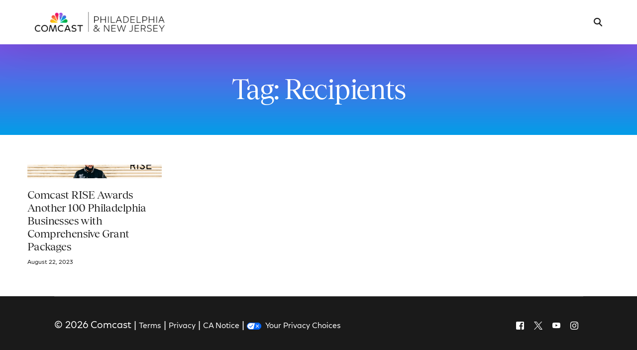

--- FILE ---
content_type: text/html; charset=UTF-8
request_url: https://philadelphia.comcast.com/tag/recipients/
body_size: 11872
content:
<!doctype html>
<html lang="en-US">
<head>
	<meta charset="UTF-8">
	<meta name="viewport" content="width=device-width, initial-scale=1">
	<link rel="profile" href="https://gmpg.org/xfn/11">

	<title>Recipients | Comcast Philadelphia &amp; New Jersey</title>
<meta name='robots' content='max-image-preview:large' />
	<style>img:is([sizes="auto" i], [sizes^="auto," i]) { contain-intrinsic-size: 3000px 1500px }</style>
	<link rel='dns-prefetch' href='//static.addtoany.com' />
<link rel='dns-prefetch' href='//fonts.googleapis.com' />
<link rel="alternate" type="application/rss+xml" title="Comcast Philadelphia &amp; New Jersey &raquo; Feed" href="https://philadelphia.comcast.com/feed/" />
<link rel="preload" href="https://fieldteams.comcast.com/wp-content/uploads/2024/12/ComcastNewVision-Regular.ttf" as="font" type="font/ttf" crossorigin="anonymous"> <link rel="preload" href="https://fieldteams.comcast.com/wp-content/uploads/2024/12/ComcastNewVision-Light.ttf" as="font" type="font/ttf" crossorigin="anonymous"> <link rel="preload" href="https://fieldteams.comcast.com/wp-content/uploads/2024/12/ComcastNewVision-ExtraLight.ttf" as="font" type="font/ttf" crossorigin="anonymous"> <link rel="preload" href="https://fieldteams.comcast.com/wp-content/uploads/2024/12/ComcastNewVision-RegularItalic.ttf" as="font" type="font/ttf" crossorigin="anonymous"> <link rel="preload" href="https://fieldteams.comcast.com/wp-content/uploads/2024/12/ComcastNewVision-LightItalic.ttf" as="font" type="font/ttf" crossorigin="anonymous"> <link rel="preload" href="https://fieldteams.comcast.com/wp-content/uploads/2024/12/ComcastNewVision-ExtraLightItalic.ttf" as="font" type="font/ttf" crossorigin="anonymous"> <link rel="preload" href="https://fieldteams.comcast.com/wp-content/uploads/2024/12/ComcastNewVision-SemiBold.ttf" as="font" type="font/ttf" crossorigin="anonymous"> <link rel="preload" href="https://fieldteams.comcast.com/wp-content/uploads/2024/12/ComcastNewVision-SemiBoldItalic.ttf" as="font" type="font/ttf" crossorigin="anonymous"> <link rel="preload" href="https://fieldteams.comcast.com/wp-content/uploads/2024/12/ComcastNewVision-Bold.ttf" as="font" type="font/ttf" crossorigin="anonymous"> <link rel="preload" href="https://fieldteams.comcast.com/wp-content/uploads/2024/12/ComcastNewVision-BoldItalic.ttf" as="font" type="font/ttf" crossorigin="anonymous"> <link rel="preload" href="https://fieldteams.comcast.com/wp-content/uploads/2024/12/ComcastNewVision-ExtraBold.ttf" as="font" type="font/ttf" crossorigin="anonymous"> <link rel="preload" href="https://fieldteams.comcast.com/wp-content/uploads/2024/12/ComcastNewVision-ExtraBoldItalic.ttf" as="font" type="font/ttf" crossorigin="anonymous"> <link rel="preload" href="https://fieldteams.comcast.com/wp-content/uploads/2024/12/Tobias-Regular.woff" as="font" type="font/woff" crossorigin="anonymous"> <link rel="preload" href="https://fieldteams.comcast.com/wp-content/uploads/2024/12/Tobias-RegularItalic.woff" as="font" type="font/woff" crossorigin="anonymous"> <link rel="preload" href="https://fieldteams.comcast.com/wp-content/uploads/2024/12/Tobias-Medium.woff" as="font" type="font/woff" crossorigin="anonymous"> <link rel="preload" href="https://fieldteams.comcast.com/wp-content/uploads/2024/12/Tobias-MediumItalic.woff" as="font" type="font/woff" crossorigin="anonymous"> <link rel="stylesheet" type="text/css" href="https://cdn.comcast.com/cmp/css/cookie-consent.css" />
<meta name="google-site-verification" content="h02DVTcSS7ax8krFJXVlAwDVqQX_K8fij0veVohNkvc" />
<!-- OptanonConsentNoticeStart -->
<script type="text/javascript" src="https://cdn.cookielaw.org/consent/694db90c-18f3-4812-ada2-e68567228f7b/OtAutoBlock.js" ></script>
<script src="https://cdn.cookielaw.org/scripttemplates/otSDKStub.js" data-document-language="true" type="text/javascript" charset="UTF-8" data-domain-script="694db90c-18f3-4812-ada2-e68567228f7b" ></script>
<!-- OptanonConsentNoticeEnd --><link rel="alternate" type="application/rss+xml" title="Comcast Philadelphia &amp; New Jersey &raquo; Recipients Tag Feed" href="https://philadelphia.comcast.com/tag/recipients/feed/" />
<script>
window._wpemojiSettings = {"baseUrl":"https:\/\/s.w.org\/images\/core\/emoji\/16.0.1\/72x72\/","ext":".png","svgUrl":"https:\/\/s.w.org\/images\/core\/emoji\/16.0.1\/svg\/","svgExt":".svg","source":{"concatemoji":"https:\/\/philadelphia.comcast.com\/wp-includes\/js\/wp-emoji-release.min.js?ver=c84b45b2c39d43d1ff44cf23bb4eca01"}};
/*! This file is auto-generated */
!function(s,n){var o,i,e;function c(e){try{var t={supportTests:e,timestamp:(new Date).valueOf()};sessionStorage.setItem(o,JSON.stringify(t))}catch(e){}}function p(e,t,n){e.clearRect(0,0,e.canvas.width,e.canvas.height),e.fillText(t,0,0);var t=new Uint32Array(e.getImageData(0,0,e.canvas.width,e.canvas.height).data),a=(e.clearRect(0,0,e.canvas.width,e.canvas.height),e.fillText(n,0,0),new Uint32Array(e.getImageData(0,0,e.canvas.width,e.canvas.height).data));return t.every(function(e,t){return e===a[t]})}function u(e,t){e.clearRect(0,0,e.canvas.width,e.canvas.height),e.fillText(t,0,0);for(var n=e.getImageData(16,16,1,1),a=0;a<n.data.length;a++)if(0!==n.data[a])return!1;return!0}function f(e,t,n,a){switch(t){case"flag":return n(e,"\ud83c\udff3\ufe0f\u200d\u26a7\ufe0f","\ud83c\udff3\ufe0f\u200b\u26a7\ufe0f")?!1:!n(e,"\ud83c\udde8\ud83c\uddf6","\ud83c\udde8\u200b\ud83c\uddf6")&&!n(e,"\ud83c\udff4\udb40\udc67\udb40\udc62\udb40\udc65\udb40\udc6e\udb40\udc67\udb40\udc7f","\ud83c\udff4\u200b\udb40\udc67\u200b\udb40\udc62\u200b\udb40\udc65\u200b\udb40\udc6e\u200b\udb40\udc67\u200b\udb40\udc7f");case"emoji":return!a(e,"\ud83e\udedf")}return!1}function g(e,t,n,a){var r="undefined"!=typeof WorkerGlobalScope&&self instanceof WorkerGlobalScope?new OffscreenCanvas(300,150):s.createElement("canvas"),o=r.getContext("2d",{willReadFrequently:!0}),i=(o.textBaseline="top",o.font="600 32px Arial",{});return e.forEach(function(e){i[e]=t(o,e,n,a)}),i}function t(e){var t=s.createElement("script");t.src=e,t.defer=!0,s.head.appendChild(t)}"undefined"!=typeof Promise&&(o="wpEmojiSettingsSupports",i=["flag","emoji"],n.supports={everything:!0,everythingExceptFlag:!0},e=new Promise(function(e){s.addEventListener("DOMContentLoaded",e,{once:!0})}),new Promise(function(t){var n=function(){try{var e=JSON.parse(sessionStorage.getItem(o));if("object"==typeof e&&"number"==typeof e.timestamp&&(new Date).valueOf()<e.timestamp+604800&&"object"==typeof e.supportTests)return e.supportTests}catch(e){}return null}();if(!n){if("undefined"!=typeof Worker&&"undefined"!=typeof OffscreenCanvas&&"undefined"!=typeof URL&&URL.createObjectURL&&"undefined"!=typeof Blob)try{var e="postMessage("+g.toString()+"("+[JSON.stringify(i),f.toString(),p.toString(),u.toString()].join(",")+"));",a=new Blob([e],{type:"text/javascript"}),r=new Worker(URL.createObjectURL(a),{name:"wpTestEmojiSupports"});return void(r.onmessage=function(e){c(n=e.data),r.terminate(),t(n)})}catch(e){}c(n=g(i,f,p,u))}t(n)}).then(function(e){for(var t in e)n.supports[t]=e[t],n.supports.everything=n.supports.everything&&n.supports[t],"flag"!==t&&(n.supports.everythingExceptFlag=n.supports.everythingExceptFlag&&n.supports[t]);n.supports.everythingExceptFlag=n.supports.everythingExceptFlag&&!n.supports.flag,n.DOMReady=!1,n.readyCallback=function(){n.DOMReady=!0}}).then(function(){return e}).then(function(){var e;n.supports.everything||(n.readyCallback(),(e=n.source||{}).concatemoji?t(e.concatemoji):e.wpemoji&&e.twemoji&&(t(e.twemoji),t(e.wpemoji)))}))}((window,document),window._wpemojiSettings);
</script>
<style id='wp-emoji-styles-inline-css'>

	img.wp-smiley, img.emoji {
		display: inline !important;
		border: none !important;
		box-shadow: none !important;
		height: 1em !important;
		width: 1em !important;
		margin: 0 0.07em !important;
		vertical-align: -0.1em !important;
		background: none !important;
		padding: 0 !important;
	}
</style>
<link rel='stylesheet' id='wp-block-library-css' href='https://philadelphia.comcast.com/wp-includes/css/dist/block-library/style.min.css?ver=c84b45b2c39d43d1ff44cf23bb4eca01' media='all' />
<style id='classic-theme-styles-inline-css'>
/*! This file is auto-generated */
.wp-block-button__link{color:#fff;background-color:#32373c;border-radius:9999px;box-shadow:none;text-decoration:none;padding:calc(.667em + 2px) calc(1.333em + 2px);font-size:1.125em}.wp-block-file__button{background:#32373c;color:#fff;text-decoration:none}
</style>
<link rel='stylesheet' id='child-style-css' href='https://philadelphia.comcast.com/wp-content/themes/uicore-pro-child/style.css?ver=c84b45b2c39d43d1ff44cf23bb4eca01' media='all' />
<link rel='stylesheet' id='elementor-frontend-css' href='https://philadelphia.comcast.com/wp-content/plugins/elementor/assets/css/frontend.min.css?ver=3.34.1' media='all' />
<link rel='stylesheet' id='widget-heading-css' href='https://philadelphia.comcast.com/wp-content/plugins/elementor/assets/css/widget-heading.min.css?ver=3.34.1' media='all' />
<link rel='stylesheet' id='widget-spacer-css' href='https://philadelphia.comcast.com/wp-content/plugins/elementor/assets/css/widget-spacer.min.css?ver=3.34.1' media='all' />
<link rel='stylesheet' id='widget-posts-css' href='https://philadelphia.comcast.com/wp-content/plugins/elementor-pro/assets/css/widget-posts.min.css?ver=3.33.2' media='all' />
<link rel='stylesheet' id='uael-frontend-css' href='https://philadelphia.comcast.com/wp-content/plugins/ultimate-elementor/assets/min-css/uael-frontend.min.css?ver=1.42.1' media='all' />
<link rel='stylesheet' id='uael-teammember-social-icons-css' href='https://philadelphia.comcast.com/wp-content/plugins/elementor/assets/css/widget-social-icons.min.css?ver=3.24.0' media='all' />
<link rel='stylesheet' id='uael-social-share-icons-brands-css' href='https://philadelphia.comcast.com/wp-content/plugins/elementor/assets/lib/font-awesome/css/brands.css?ver=5.15.3' media='all' />
<link rel='stylesheet' id='uael-social-share-icons-fontawesome-css' href='https://philadelphia.comcast.com/wp-content/plugins/elementor/assets/lib/font-awesome/css/fontawesome.css?ver=5.15.3' media='all' />
<link rel='stylesheet' id='uael-nav-menu-icons-css' href='https://philadelphia.comcast.com/wp-content/plugins/elementor/assets/lib/font-awesome/css/solid.css?ver=5.15.3' media='all' />
<link rel='stylesheet' id='elementor-post-20980-css' href='https://philadelphia.comcast.com/wp-content/uploads/sites/26/elementor/css/post-20980.css?ver=1765924980' media='all' />
<link rel='stylesheet' id='simple-social-icons-font-css' href='https://philadelphia.comcast.com/wp-content/plugins/simple-social-icons/css/style.css?ver=4.0.0' media='all' />
<link rel='stylesheet' id='addtoany-css' href='https://philadelphia.comcast.com/wp-content/plugins/add-to-any/addtoany.min.css?ver=1.16' media='all' />
<style id='addtoany-inline-css'>
.addtoany_content { text-align:center; }
.addtoany_container .addtoany_content { text-align:center; }
</style>
<link rel='stylesheet' id='uicore_global-css' href='https://philadelphia.comcast.com/wp-content/uploads/sites/26/uicore-global.css?ver=4423' media='all' />
<link rel='stylesheet' id='uicore_blog_grid_fonts-css' href='//fonts.googleapis.com/css?family=Tobias%3A700%7CComcast+New+Vision%3A300%7C&#038;ver=6.8.3' media='all' />
<link rel='stylesheet' id='uicore-blog-st-css' href='https://philadelphia.comcast.com/wp-content/uploads/sites/26/uicore-blog.css?ver=4423' media='all' />
<link rel='stylesheet' id='bdt-uikit-css' href='https://philadelphia.comcast.com/wp-content/plugins/bdthemes-element-pack/assets/css/bdt-uikit.css?ver=3.21.7' media='all' />
<link rel='stylesheet' id='ep-helper-css' href='https://philadelphia.comcast.com/wp-content/plugins/bdthemes-element-pack/assets/css/ep-helper.css?ver=9.0.8' media='all' />
<script src="https://philadelphia.comcast.com/wp-includes/js/jquery/jquery.min.js?ver=3.7.1" id="jquery-core-js"></script>
<script src="https://philadelphia.comcast.com/wp-includes/js/jquery/jquery-migrate.min.js?ver=3.4.1" id="jquery-migrate-js"></script>
<script id="addtoany-core-js-before">
window.a2a_config=window.a2a_config||{};a2a_config.callbacks=[];a2a_config.overlays=[];a2a_config.templates={};
a2a_config.callbacks.push({ready:function(){document.querySelectorAll(".a2a_s_undefined").forEach(function(emptyIcon){emptyIcon.parentElement.style.display="none";})}});
a2a_config.icon_color="transparent,#000000";
</script>
<script defer src="https://static.addtoany.com/menu/page.js" id="addtoany-core-js"></script>
<script defer src="https://philadelphia.comcast.com/wp-content/plugins/add-to-any/addtoany.min.js?ver=1.1" id="addtoany-jquery-js"></script>
<script src="https://philadelphia.comcast.com/wp-content/themes/uicore-pro-child/scripts.js?ver=c84b45b2c39d43d1ff44cf23bb4eca01" id="custom-script-js"></script>
<script id="beehive-gtm-frontend-header-js-after">
var dataLayer = [];
(function(w,d,s,l,i){w[l]=w[l]||[];w[l].push({'gtm.start':
			new Date().getTime(),event:'gtm.js'});var f=d.getElementsByTagName(s)[0],
			j=d.createElement(s),dl=l!='dataLayer'?'&l='+l:'';j.async=true;j.src=
			'https://www.googletagmanager.com/gtm.js?id='+i+dl;f.parentNode.insertBefore(j,f);
			})(window,document,'script','dataLayer','GTM-TXFKMZS');
</script>
<link rel="https://api.w.org/" href="https://philadelphia.comcast.com/wp-json/" /><link rel="alternate" title="JSON" type="application/json" href="https://philadelphia.comcast.com/wp-json/wp/v2/tags/1155" /><link rel="EditURI" type="application/rsd+xml" title="RSD" href="https://philadelphia.comcast.com/xmlrpc.php?rsd" />
					<!-- Google Analytics tracking code output by Beehive Analytics -->
						<script async src="https://www.googletagmanager.com/gtag/js?id=G-TSHX9EWZDM&l=beehiveDataLayer"></script>
		<script>
						window.beehiveDataLayer = window.beehiveDataLayer || [];
			function beehive_ga() {beehiveDataLayer.push(arguments);}
			beehive_ga('js', new Date())
						beehive_ga('config', 'G-TSHX9EWZDM', {
				'anonymize_ip': false,
				'allow_google_signals': false,
			})
					</script>
		<meta name="generator" content="Elementor 3.34.1; features: e_font_icon_svg, additional_custom_breakpoints; settings: css_print_method-external, google_font-enabled, font_display-auto">
<!-- SEO meta tags powered by SmartCrawl https://wpmudev.com/project/smartcrawl-wordpress-seo/ -->
<link rel="canonical" href="https://philadelphia.comcast.com/tag/recipients/" />
<script type="application/ld+json">{"@context":"https:\/\/schema.org","@graph":[{"@type":"Organization","@id":"https:\/\/philadelphia.comcast.com\/#schema-publishing-organization","url":"https:\/\/philadelphia.comcast.com","name":"Comcast Philadelphia &amp; New Jersey"},{"@type":"WebSite","@id":"https:\/\/philadelphia.comcast.com\/#schema-website","url":"https:\/\/philadelphia.comcast.com","name":"Comcast Philadelphia &amp; New Jersey","encoding":"UTF-8","potentialAction":{"@type":"SearchAction","target":"https:\/\/philadelphia.comcast.com\/search\/{search_term_string}\/","query-input":"required name=search_term_string"}},{"@type":"CollectionPage","@id":"https:\/\/philadelphia.comcast.com\/tag\/recipients\/#schema-webpage","isPartOf":{"@id":"https:\/\/philadelphia.comcast.com\/#schema-website"},"publisher":{"@id":"https:\/\/philadelphia.comcast.com\/#schema-publishing-organization"},"url":"https:\/\/philadelphia.comcast.com\/tag\/recipients\/","mainEntity":{"@type":"ItemList","itemListElement":[{"@type":"ListItem","position":"1","url":"https:\/\/philadelphia.comcast.com\/2023\/08\/22\/comcast-rise-awards-another-100-philadelphia-businesses-with-comprehensive-grant-packages\/"}]}},{"@type":"BreadcrumbList","@id":"https:\/\/philadelphia.comcast.com\/tag\/recipients?tag=recipients\/#breadcrumb","itemListElement":[{"@type":"ListItem","position":1,"name":"Home","item":"https:\/\/philadelphia.comcast.com"},{"@type":"ListItem","position":2,"name":"Archive for Recipients"}]}]}</script>
<meta property="og:type" content="object" />
<meta property="og:url" content="https://philadelphia.comcast.com/tag/recipients/" />
<meta property="og:title" content="Recipients | Comcast Philadelphia &amp; New Jersey" />
<meta name="twitter:card" content="summary" />
<meta name="twitter:title" content="Recipients | Comcast Philadelphia &amp; New Jersey" />
<!-- /SEO -->
<meta name="theme-color" content="#6E55DC" />
        <link rel="shortcut icon" href="https://philadelphia.comcast.com/wp-content/uploads/sites/26/2025/05/Comcast_Master_FAVICON.png" >
		<link rel="icon" href="https://philadelphia.comcast.com/wp-content/uploads/sites/26/2025/05/Comcast_Master_FAVICON.png" >
		<link rel="apple-touch-icon" sizes="152x152" href="https://philadelphia.comcast.com/wp-content/uploads/sites/26/2025/05/Comcast_Master_FAVICON.png">
		<link rel="apple-touch-icon" sizes="120x120" href="https://philadelphia.comcast.com/wp-content/uploads/sites/26/2025/05/Comcast_Master_FAVICON.png">
		<link rel="apple-touch-icon" sizes="76x76" href="https://philadelphia.comcast.com/wp-content/uploads/sites/26/2025/05/Comcast_Master_FAVICON.png">
        <link rel="apple-touch-icon" href="https://philadelphia.comcast.com/wp-content/uploads/sites/26/2025/05/Comcast_Master_FAVICON.png">
        			<style>
				.e-con.e-parent:nth-of-type(n+4):not(.e-lazyloaded):not(.e-no-lazyload),
				.e-con.e-parent:nth-of-type(n+4):not(.e-lazyloaded):not(.e-no-lazyload) * {
					background-image: none !important;
				}
				@media screen and (max-height: 1024px) {
					.e-con.e-parent:nth-of-type(n+3):not(.e-lazyloaded):not(.e-no-lazyload),
					.e-con.e-parent:nth-of-type(n+3):not(.e-lazyloaded):not(.e-no-lazyload) * {
						background-image: none !important;
					}
				}
				@media screen and (max-height: 640px) {
					.e-con.e-parent:nth-of-type(n+2):not(.e-lazyloaded):not(.e-no-lazyload),
					.e-con.e-parent:nth-of-type(n+2):not(.e-lazyloaded):not(.e-no-lazyload) * {
						background-image: none !important;
					}
				}
			</style>
			<link rel="icon" href="https://philadelphia.comcast.com/wp-content/smush-webp/sites/26/2025/05/Comcast_Master_FAVICON-150x150.png.webp" sizes="32x32" />
<link rel="icon" href="https://philadelphia.comcast.com/wp-content/smush-webp/sites/26/2025/05/Comcast_Master_FAVICON-300x300.png.webp" sizes="192x192" />
<link rel="apple-touch-icon" href="https://philadelphia.comcast.com/wp-content/smush-webp/sites/26/2025/05/Comcast_Master_FAVICON-300x300.png.webp" />
<meta name="msapplication-TileImage" content="https://philadelphia.comcast.com/wp-content/uploads/sites/26/2025/05/Comcast_Master_FAVICON-300x300.png" />
<style id='uicore-custom-fonts'> 
 @font-face { font-family:"Comcast New Vision";src:url("https://fieldteams.comcast.com/wp-content/uploads/2024/12/ComcastNewVision-Regular.ttf") format('truetype');font-display:auto;font-style:normal;font-weight:400;} @font-face { font-family:"Comcast New Vision";src:url("https://fieldteams.comcast.com/wp-content/uploads/2024/12/ComcastNewVision-Light.ttf") format('truetype');font-display:auto;font-style:normal;font-weight:300;} @font-face { font-family:"Comcast New Vision";src:url("https://fieldteams.comcast.com/wp-content/uploads/2024/12/ComcastNewVision-ExtraLight.ttf") format('truetype');font-display:auto;font-style:normal;font-weight:100;} @font-face { font-family:"Comcast New Vision";src:url("https://fieldteams.comcast.com/wp-content/uploads/2024/12/ComcastNewVision-RegularItalic.ttf") format('truetype');font-display:auto;font-style:italic;font-weight:normal;} @font-face { font-family:"Comcast New Vision";src:url("https://fieldteams.comcast.com/wp-content/uploads/2024/12/ComcastNewVision-LightItalic.ttf") format('truetype');font-display:auto;font-style:italic;font-weight:300;} @font-face { font-family:"Comcast New Vision";src:url("https://fieldteams.comcast.com/wp-content/uploads/2024/12/ComcastNewVision-ExtraLightItalic.ttf") format('truetype');font-display:auto;font-style:italic;font-weight:100;} @font-face { font-family:"Comcast New Vision";src:url("https://fieldteams.comcast.com/wp-content/uploads/2024/12/ComcastNewVision-SemiBold.ttf") format('truetype');font-display:auto;font-style:normal;font-weight:500;} @font-face { font-family:"Comcast New Vision";src:url("https://fieldteams.comcast.com/wp-content/uploads/2024/12/ComcastNewVision-SemiBoldItalic.ttf") format('truetype');font-display:auto;font-style:italic;font-weight:500;} @font-face { font-family:"Comcast New Vision";src:url("https://fieldteams.comcast.com/wp-content/uploads/2024/12/ComcastNewVision-Bold.ttf") format('truetype');font-display:auto;font-style:normal;font-weight:700;} @font-face { font-family:"Comcast New Vision";src:url("https://fieldteams.comcast.com/wp-content/uploads/2024/12/ComcastNewVision-BoldItalic.ttf") format('truetype');font-display:auto;font-style:italic;font-weight:700;} @font-face { font-family:"Comcast New Vision";src:url("https://fieldteams.comcast.com/wp-content/uploads/2024/12/ComcastNewVision-ExtraBold.ttf") format('truetype');font-display:auto;font-style:normal;font-weight:900;} @font-face { font-family:"Comcast New Vision";src:url("https://fieldteams.comcast.com/wp-content/uploads/2024/12/ComcastNewVision-ExtraBoldItalic.ttf") format('truetype');font-display:auto;font-style:italic;font-weight:900;} @font-face { font-family:"Tobias";src:url("https://fieldteams.comcast.com/wp-content/uploads/2024/12/Tobias-Regular.woff") format('woff');font-display:auto;font-style:normal;font-weight:400;} @font-face { font-family:"Tobias";src:url("https://fieldteams.comcast.com/wp-content/uploads/2024/12/Tobias-RegularItalic.woff") format('woff');font-display:auto;font-style:italic;font-weight:normal;} @font-face { font-family:"Tobias";src:url("https://fieldteams.comcast.com/wp-content/uploads/2024/12/Tobias-Medium.woff") format('woff');font-display:auto;font-style:normal;font-weight:500;} @font-face { font-family:"Tobias";src:url("https://fieldteams.comcast.com/wp-content/uploads/2024/12/Tobias-MediumItalic.woff") format('woff');font-display:auto;font-style:italic;font-weight:500;}
 </style>         <style>
            .uicore-animate-scroll {
                animation-fill-mode: both;
                animation-timing-function: linear;
                animation-timeline: view(block);
            }

            .uicore-animate-hide {
                opacity: 0;
                visibility: hidden;
            }
        </style>
        <script>
            document.addEventListener('DOMContentLoaded', function() {
                const supportsAnimationTimeline = CSS.supports("animation-timeline", "scroll()");

                if (!supportsAnimationTimeline && document.querySelector('.uicore-animate-scroll')) {
                    const script = document.createElement('script');
                    script.src = "https://philadelphia.comcast.com/wp-content/plugins/uicore-animate/assets/js/scroll-timeline.js";
                    script.async = true;
                    document.head.appendChild(script);
                }
            });
        </script>

</head>

<body data-rsssl=1 class="archive tag tag-recipients tag-1155 wp-embed-responsive wp-theme-uicore-pro wp-child-theme-uicore-pro-child ui-a-dsmm-slide  uicore-sticky-tb uicore-menu-focus elementor-page-20980 uicore-blog elementor-default elementor-template-full-width elementor-kit-20163">
				<noscript>
			<iframe src="https://www.googletagmanager.com/ns.html?id=GTM-TXFKMZS" height="0" width="0" style="display:none;visibility:hidden"></iframe>
		</noscript>
		<div class="uicore-animation-bg"></div><!-- Custom HTML - Page Options --><!-- 1.1 uicore_before_body_content -->	<div class="uicore-body-content">
		<!-- 1.2 uicore_before_page_content -->		<div id="uicore-page">
		
        <div data-uils="header" data-uils-title="Header" id="wrapper-navbar" itemscope itemtype="http://schema.org/WebSite" class="uicore uicore-navbar uicore-section uicore-h-classic uicore-sticky ui-smart-sticky "><div class="uicore-header-wrapper">
            <nav class="uicore uicore-container">
            		 <div class="uicore-branding "
              data-uils="header-branding"
              data-uils-title="Site Logo"
              >
                
			<a href="https://philadelphia.comcast.com/" rel="home">
                <img fetchpriority="high" class="uicore uicore-logo uicore-main" src="https://philadelphia.comcast.com/wp-content/uploads/sites/26/2024/12/Comcast-Philadelphia-scaled.webp" alt="Comcast Philadelphia &amp; New Jersey" width="2560" height="392"/>
				<img class="uicore uicore-logo uicore-second" src="https://philadelphia.comcast.com/wp-content/uploads/sites/26/2024/12/Comcast-Philadelphia-scaled.webp" alt="Comcast Philadelphia &amp; New Jersey" width="2560" height="392"/>
				<img class="uicore uicore-logo uicore-mobile-main" src="https://philadelphia.comcast.com/wp-content/uploads/sites/26/2024/12/Comcast-Philadelphia-scaled.webp" alt="Comcast Philadelphia &amp; New Jersey" width="2560" height="392"/>
				<img loading="lazy" class="uicore uicore-logo uicore-mobile-second" src="https://philadelphia.comcast.com/wp-content/uploads/sites/26/2024/12/Comcast-Philadelphia-scaled.webp" alt="Comcast Philadelphia &amp; New Jersey" width="2560" height="392"/>
			</a>

		        </div>
		        <div class='uicore-nav-menu'>
            <div class="uicore uicore-extra" data-uils="header_extra" data-uils-title="Header Extras">            <div class="uicore uicore-search-btn uicore-i-search uicore-link uicore-only-desktop" aria-label="search-toggle"></div>
        </div>        </div>
		<div class="uicore-mobile-head-right">            <div class="uicore uicore-search-btn uicore-i-search uicore-link uicore-only-mobile" aria-label="search-toggle"></div>
        </div>            </nav>

            </div>
                    </div><!-- #wrapper-navbar end -->
        <!-- 1.3 uicore_page -->			<div id="content" class="uicore-content">

			<!-- 1.4 uicore_before_content -->		<div data-elementor-type="archive" data-elementor-id="20980" class="elementor elementor-20980 elementor-location-archive" data-elementor-settings="{&quot;element_pack_global_tooltip_width&quot;:{&quot;unit&quot;:&quot;px&quot;,&quot;size&quot;:&quot;&quot;,&quot;sizes&quot;:[]},&quot;element_pack_global_tooltip_width_tablet&quot;:{&quot;unit&quot;:&quot;px&quot;,&quot;size&quot;:&quot;&quot;,&quot;sizes&quot;:[]},&quot;element_pack_global_tooltip_width_mobile&quot;:{&quot;unit&quot;:&quot;px&quot;,&quot;size&quot;:&quot;&quot;,&quot;sizes&quot;:[]},&quot;element_pack_global_tooltip_padding&quot;:{&quot;unit&quot;:&quot;px&quot;,&quot;top&quot;:&quot;&quot;,&quot;right&quot;:&quot;&quot;,&quot;bottom&quot;:&quot;&quot;,&quot;left&quot;:&quot;&quot;,&quot;isLinked&quot;:true},&quot;element_pack_global_tooltip_padding_tablet&quot;:{&quot;unit&quot;:&quot;px&quot;,&quot;top&quot;:&quot;&quot;,&quot;right&quot;:&quot;&quot;,&quot;bottom&quot;:&quot;&quot;,&quot;left&quot;:&quot;&quot;,&quot;isLinked&quot;:true},&quot;element_pack_global_tooltip_padding_mobile&quot;:{&quot;unit&quot;:&quot;px&quot;,&quot;top&quot;:&quot;&quot;,&quot;right&quot;:&quot;&quot;,&quot;bottom&quot;:&quot;&quot;,&quot;left&quot;:&quot;&quot;,&quot;isLinked&quot;:true},&quot;element_pack_global_tooltip_border_radius&quot;:{&quot;unit&quot;:&quot;px&quot;,&quot;top&quot;:&quot;&quot;,&quot;right&quot;:&quot;&quot;,&quot;bottom&quot;:&quot;&quot;,&quot;left&quot;:&quot;&quot;,&quot;isLinked&quot;:true},&quot;element_pack_global_tooltip_border_radius_tablet&quot;:{&quot;unit&quot;:&quot;px&quot;,&quot;top&quot;:&quot;&quot;,&quot;right&quot;:&quot;&quot;,&quot;bottom&quot;:&quot;&quot;,&quot;left&quot;:&quot;&quot;,&quot;isLinked&quot;:true},&quot;element_pack_global_tooltip_border_radius_mobile&quot;:{&quot;unit&quot;:&quot;px&quot;,&quot;top&quot;:&quot;&quot;,&quot;right&quot;:&quot;&quot;,&quot;bottom&quot;:&quot;&quot;,&quot;left&quot;:&quot;&quot;,&quot;isLinked&quot;:true}}" data-elementor-post-type="elementor_library">
			<div class="elementor-element elementor-element-29e4d411 e-flex e-con-boxed e-con e-parent" data-id="29e4d411" data-element_type="container" data-settings="{&quot;background_background&quot;:&quot;gradient&quot;}">
					<div class="e-con-inner">
				<div class="elementor-element elementor-element-70cb2926 elementor-widget elementor-widget-heading" data-id="70cb2926" data-element_type="widget" data-widget_type="heading.default">
				<div class="elementor-widget-container">
					<h1 class="elementor-heading-title elementor-size-default">Tag: Recipients</h1>				</div>
				</div>
					</div>
				</div>
		<div class="elementor-element elementor-element-465f9657 e-flex e-con-boxed e-con e-parent" data-id="465f9657" data-element_type="container">
					<div class="e-con-inner">
				<div class="elementor-element elementor-element-414fde3e elementor-widget elementor-widget-spacer" data-id="414fde3e" data-element_type="widget" data-widget_type="spacer.default">
				<div class="elementor-widget-container">
							<div class="elementor-spacer">
			<div class="elementor-spacer-inner"></div>
		</div>
						</div>
				</div>
				<div class="elementor-element elementor-element-6e6ffabb elementor-grid-4 elementor-grid-tablet-2 elementor-grid-mobile-1 elementor-posts--thumbnail-top elementor-widget elementor-widget-archive-posts" data-id="6e6ffabb" data-element_type="widget" data-settings="{&quot;archive_classic_columns&quot;:&quot;4&quot;,&quot;archive_classic_columns_tablet&quot;:&quot;2&quot;,&quot;archive_classic_columns_mobile&quot;:&quot;1&quot;,&quot;archive_classic_row_gap&quot;:{&quot;unit&quot;:&quot;px&quot;,&quot;size&quot;:35,&quot;sizes&quot;:[]},&quot;archive_classic_row_gap_tablet&quot;:{&quot;unit&quot;:&quot;px&quot;,&quot;size&quot;:&quot;&quot;,&quot;sizes&quot;:[]},&quot;archive_classic_row_gap_mobile&quot;:{&quot;unit&quot;:&quot;px&quot;,&quot;size&quot;:&quot;&quot;,&quot;sizes&quot;:[]},&quot;pagination_type&quot;:&quot;numbers&quot;}" data-widget_type="archive-posts.archive_classic">
				<div class="elementor-widget-container">
							<div class="elementor-posts-container elementor-posts elementor-posts--skin-classic elementor-grid" role="list">
				<article class="elementor-post elementor-grid-item post-20700 post type-post status-publish format-standard has-post-thumbnail hentry category-community-investment tag-1122 tag-announcement tag-comcast-business tag-comcast-rise tag-community-impact tag-comprehensive-grant-packages tag-philadelphia tag-recipients gazelle_state-pennsylvania" role="listitem">
				<a class="elementor-post__thumbnail__link" href="https://philadelphia.comcast.com/2023/08/22/comcast-rise-awards-another-100-philadelphia-businesses-with-comprehensive-grant-packages/" tabindex="-1" >
			<div class="elementor-post__thumbnail"><img loading="lazy" width="1920" height="1080" src="https://philadelphia.comcast.com/wp-content/uploads/sites/26/2023/08/hector-rise-16x9-1.png" class="attachment-full size-full wp-image-20703" alt="RISE recipient, logo" /></div>
		</a>
				<div class="elementor-post__text">
				<h3 class="elementor-post__title">
			<a href="https://philadelphia.comcast.com/2023/08/22/comcast-rise-awards-another-100-philadelphia-businesses-with-comprehensive-grant-packages/" >
				Comcast RISE Awards Another 100 Philadelphia Businesses with Comprehensive Grant Packages			</a>
		</h3>
				<div class="elementor-post__meta-data">
					<span class="elementor-post-date">
			August 22, 2023		</span>
				</div>
				</div>
				</article>
				</div>
		
						</div>
				</div>
				<div class="elementor-element elementor-element-27b7b4a2 elementor-widget elementor-widget-spacer" data-id="27b7b4a2" data-element_type="widget" data-widget_type="spacer.default">
				<div class="elementor-widget-container">
							<div class="elementor-spacer">
			<div class="elementor-spacer-inner"></div>
		</div>
						</div>
				</div>
					</div>
				</div>
				</div>
		
	</div><!-- #content -->

	<footer class="uicore-footer-wrapper">

        <div class="uicore uicore-copyrights uicore-section uicore-box ">
            <div class="uicore uicore-container">
                <div class="uicore-copyrights-wrapper">
                    <div class="uicore-copy-content uicore-animate ">
                    © 2026 Comcast | <a href="https://corporate.comcast.com/notices/terms" target="_blank" rel="noopener">Terms</a> | <a href="https://corporate.comcast.com/notices/privacy" target="_blank" rel="noopener">Privacy</a> | <a href="https://corporate.comcast.com/notices/privacy/california" target="_blank" rel="noopener">CA Notice</a> | <a href="#open-privacy-modal">Your Privacy Choices</a>                    </div>
                    <div class="uicore-copy-socials uicore-animate"><a class="uicore-social-icon uicore-link social_fb" href="https://www.facebook.com/comcast" target="_blank" aria-label="Facebook"></a><a class="uicore-social-icon uicore-link social_tw" href="https://x.com/comcast" target="_blank" aria-label="Tweeter"></a><a class="uicore-social-icon uicore-link social_yt" href="https://www.youtube.com/comcast" target="_blank" aria-label="Youtube"></a><a class="uicore-social-icon uicore-link social_in" href="https://www.instagram.com/comcast" target="_blank" aria-label="Instagram"></a></div>                </div>
            </div>
        </div>

    </footer><!-- 1.5 uicore_content_end -->
</div><!-- #page -->

        <div class="uicore uicore-wrapper uicore-search uicore-section uicore-box ">
            <span class="uicore-close uicore-i-close"></span>
            <div class="uicore uicore-container">
                <form role="search" method="get" autocomplete="on" class="search-form" action="https://philadelphia.comcast.com/">
                    <label>
                        <input class="search-field" placeholder="Type and hit enter" value="" name="s" title="Start Typing" />
                    </label>
                </form>
            </div>
        </div>
    <div id="uicore-back-to-top" class="uicore-back-to-top uicore-i-arrow"></div>        <div class="uicore-navigation-wrapper uicore-navbar uicore-section uicore-box uicore-mobile-menu-wrapper
                ">
			<nav class="uicore uicore-container">
				<div class="uicore-branding uicore-mobile">
                                            <a href="https://philadelphia.comcast.com/" rel="home">
                            <img class="uicore uicore-logo"  src="https://philadelphia.comcast.com/wp-content/uploads/sites/26/2024/12/Comcast-Philadelphia-scaled.webp" alt="Comcast Philadelphia &amp; New Jersey"/>
                        </a>
                    				</div>


                <div class="uicore-branding uicore-desktop">
                    				</div>



                <div class="uicore-mobile-head-right">
                    

                    <button type="button" class="uicore-toggle uicore-ham" aria-label="mobile-menu">
                        <span class="bars">
                            <span class="bar"></span>
                            <span class="bar"></span>
                            <span class="bar"></span>
                        </span>
                    </button>
                </div>
			</nav>
			<div class="uicore-navigation-content">
                <div class="uicore uicore-extra" data-uils="header_extra" data-uils-title="Header Extras">            <div class="uicore uicore-search-btn uicore-i-search uicore-link uicore-only-desktop" aria-label="search-toggle"></div>
        </div>            </div>
		</div>
		<!-- 1.6 uicore_body_end --></div>
<!-- 1.7 uicore_after_body_content -->        <style>
            .ui-anim-preloader {
                --ui-e-anim-preloader-color: var(--uicore-dark-color);
            }
        </style>

                    <style>
                .ui-anim-preloader {
                    position: fixed;
                    top: 50%;
                    left: 50%;
                    transform: translate(-50%, -50%);
                    z-index: 99999999999999999999;
                    transition: opacity .2s ease;
                    display: flex;
                    flex-direction: column;
                    align-items: center;
                }

                @keyframes fade {
                    0% {
                        opacity: 1;
                    }

                    60% {
                        opacity: 0;
                    }

                    100% {
                        opacity: 1;
                    }
                }
            </style>

            <div class="ui-anim-preloader">
                <div class="ui-anim-loading-wrapper">
                    <style>
    /* build some style for it  */
</style>
<div class="ui-anim-spinner"></div>                </div>
                            </div>

        <script>
            const uiAnimPreloader = document.querySelector('.ui-anim-preloader');

            
            function uiAnimateTogglePreloader(show) {
                if (show) {
                    uiAnimPreloader.style.display = 'flex';
                    uiAnimPreloader.style.opacity = '1';
                } else {
                    uiAnimPreloader.style.opacity = '0';
                    setTimeout(() => {
                        uiAnimPreloader.style.display = 'none';
                    }, 600);
                }
            }

            uiAnimateTogglePreloader(true);
            if (typeof uiAnimateCustomPreloaderHide == 'undefined' || (typeof uiAnimateCustomPreloaderHide != 'undefined' && !
                    uiAnimateCustomPreloaderHide)) {
                window.addEventListener('load', () => uiAnimateTogglePreloader(false));
                window.addEventListener('pageshow', () => uiAnimateTogglePreloader(false));
            }
            if (typeof uiAnimateCustomPreloaderShow == 'undefined' || (typeof uiAnimateCustomPreloaderShow != 'undefined' && !
                    uiAnimateCustomPreloaderShow)) {
                window.addEventListener('beforeunload', () => uiAnimateTogglePreloader(true));
            }
        </script>
    <script> 
var uicore_frontend = {'back':'Back', 'rtl' : '','mobile_br' : '1025'};
 console.log( 'Using UiCore Pro v.2.2.2');
 console.log( 'Powered By UiCore Framework v.6.2.2');
 </script> <script type="speculationrules">
{"prefetch":[{"source":"document","where":{"and":[{"href_matches":"\/*"},{"not":{"href_matches":["\/wp-*.php","\/wp-admin\/*","\/wp-content\/uploads\/sites\/26\/*","\/wp-content\/*","\/wp-content\/plugins\/*","\/wp-content\/themes\/uicore-pro-child\/*","\/wp-content\/themes\/uicore-pro\/*","\/*\\?(.+)"]}},{"not":{"selector_matches":"a[rel~=\"nofollow\"]"}},{"not":{"selector_matches":".no-prefetch, .no-prefetch a"}}]},"eagerness":"conservative"}]}
</script>
				<script type="text/javascript">
				(function() {
					// Global page view and session tracking for UAEL Modal Popup feature
					try {
						// Session tracking: increment if this is a new session
						
						// Check if any popup on this page uses current page tracking
						var hasCurrentPageTracking = false;
						var currentPagePopups = [];
						// Check all modal popups on this page for current page tracking
						if (typeof jQuery !== 'undefined') {
							jQuery('.uael-modal-parent-wrapper').each(function() {
								var scope = jQuery(this).data('page-views-scope');
								var enabled = jQuery(this).data('page-views-enabled');
								var popupId = jQuery(this).attr('id').replace('-overlay', '');	
								if (enabled === 'yes' && scope === 'current') {
									hasCurrentPageTracking = true;
									currentPagePopups.push(popupId);
								}
							});
						}
						// Global tracking: ALWAYS increment if ANY popup on the site uses global tracking
												// Current page tracking: increment per-page counters
						if (hasCurrentPageTracking && currentPagePopups.length > 0) {
							var currentUrl = window.location.href;
							var urlKey = 'uael_page_views_' + btoa(currentUrl).replace(/[^a-zA-Z0-9]/g, '').substring(0, 50);
							var currentPageViews = parseInt(localStorage.getItem(urlKey) || '0');
							currentPageViews++;
							localStorage.setItem(urlKey, currentPageViews.toString());
							// Store URL mapping for each popup
							for (var i = 0; i < currentPagePopups.length; i++) {
								var popupUrlKey = 'uael_popup_' + currentPagePopups[i] + '_url_key';
								localStorage.setItem(popupUrlKey, urlKey);
							}
						}
					} catch (e) {
						// Silently fail if localStorage is not available
					}
				})();
				</script>
				<style type="text/css" media="screen"></style>			<script>
				const lazyloadRunObserver = () => {
					const lazyloadBackgrounds = document.querySelectorAll( `.e-con.e-parent:not(.e-lazyloaded)` );
					const lazyloadBackgroundObserver = new IntersectionObserver( ( entries ) => {
						entries.forEach( ( entry ) => {
							if ( entry.isIntersecting ) {
								let lazyloadBackground = entry.target;
								if( lazyloadBackground ) {
									lazyloadBackground.classList.add( 'e-lazyloaded' );
								}
								lazyloadBackgroundObserver.unobserve( entry.target );
							}
						});
					}, { rootMargin: '200px 0px 200px 0px' } );
					lazyloadBackgrounds.forEach( ( lazyloadBackground ) => {
						lazyloadBackgroundObserver.observe( lazyloadBackground );
					} );
				};
				const events = [
					'DOMContentLoaded',
					'elementor/lazyload/observe',
				];
				events.forEach( ( event ) => {
					document.addEventListener( event, lazyloadRunObserver );
				} );
			</script>
			<script src="https://philadelphia.comcast.com/wp-content/plugins/elementor/assets/js/webpack.runtime.min.js?ver=3.34.1" id="elementor-webpack-runtime-js"></script>
<script src="https://philadelphia.comcast.com/wp-content/plugins/elementor/assets/js/frontend-modules.min.js?ver=3.34.1" id="elementor-frontend-modules-js"></script>
<script src="https://philadelphia.comcast.com/wp-includes/js/jquery/ui/core.min.js?ver=1.13.3" id="jquery-ui-core-js"></script>
<script id="elementor-frontend-js-extra">
var uael_particles_script = {"uael_particles_url":"https:\/\/philadelphia.comcast.com\/wp-content\/plugins\/ultimate-elementor\/assets\/min-js\/uael-particles.min.js","particles_url":"https:\/\/philadelphia.comcast.com\/wp-content\/plugins\/ultimate-elementor\/assets\/lib\/particles\/particles.min.js","snowflakes_image":"https:\/\/philadelphia.comcast.com\/wp-content\/plugins\/ultimate-elementor\/assets\/img\/snowflake.svg","gift":"https:\/\/philadelphia.comcast.com\/wp-content\/plugins\/ultimate-elementor\/assets\/img\/gift.png","tree":"https:\/\/philadelphia.comcast.com\/wp-content\/plugins\/ultimate-elementor\/assets\/img\/tree.png","skull":"https:\/\/philadelphia.comcast.com\/wp-content\/plugins\/ultimate-elementor\/assets\/img\/skull.png","ghost":"https:\/\/philadelphia.comcast.com\/wp-content\/plugins\/ultimate-elementor\/assets\/img\/ghost.png","moon":"https:\/\/philadelphia.comcast.com\/wp-content\/plugins\/ultimate-elementor\/assets\/img\/moon.png","bat":"https:\/\/philadelphia.comcast.com\/wp-content\/plugins\/ultimate-elementor\/assets\/img\/bat.png","pumpkin":"https:\/\/philadelphia.comcast.com\/wp-content\/plugins\/ultimate-elementor\/assets\/img\/pumpkin.png"};
</script>
<script id="elementor-frontend-js-before">
var elementorFrontendConfig = {"environmentMode":{"edit":false,"wpPreview":false,"isScriptDebug":false},"i18n":{"shareOnFacebook":"Share on Facebook","shareOnTwitter":"Share on Twitter","pinIt":"Pin it","download":"Download","downloadImage":"Download image","fullscreen":"Fullscreen","zoom":"Zoom","share":"Share","playVideo":"Play Video","previous":"Previous","next":"Next","close":"Close","a11yCarouselPrevSlideMessage":"Previous slide","a11yCarouselNextSlideMessage":"Next slide","a11yCarouselFirstSlideMessage":"This is the first slide","a11yCarouselLastSlideMessage":"This is the last slide","a11yCarouselPaginationBulletMessage":"Go to slide"},"is_rtl":false,"breakpoints":{"xs":0,"sm":480,"md":768,"lg":1025,"xl":1440,"xxl":1600},"responsive":{"breakpoints":{"mobile":{"label":"Mobile Portrait","value":767,"default_value":767,"direction":"max","is_enabled":true},"mobile_extra":{"label":"Mobile Landscape","value":880,"default_value":880,"direction":"max","is_enabled":false},"tablet":{"label":"Tablet Portrait","value":1024,"default_value":1024,"direction":"max","is_enabled":true},"tablet_extra":{"label":"Tablet Landscape","value":1200,"default_value":1200,"direction":"max","is_enabled":false},"laptop":{"label":"Laptop","value":1366,"default_value":1366,"direction":"max","is_enabled":false},"widescreen":{"label":"Widescreen","value":2400,"default_value":2400,"direction":"min","is_enabled":false}},"hasCustomBreakpoints":false},"version":"3.34.1","is_static":false,"experimentalFeatures":{"e_font_icon_svg":true,"additional_custom_breakpoints":true,"container":true,"theme_builder_v2":true,"nested-elements":true,"home_screen":true,"global_classes_should_enforce_capabilities":true,"e_variables":true,"cloud-library":true,"e_opt_in_v4_page":true,"e_interactions":true,"import-export-customization":true,"mega-menu":true,"e_pro_variables":true},"urls":{"assets":"https:\/\/philadelphia.comcast.com\/wp-content\/plugins\/elementor\/assets\/","ajaxurl":"https:\/\/philadelphia.comcast.com\/wp-admin\/admin-ajax.php","uploadUrl":"https:\/\/philadelphia.comcast.com\/wp-content\/uploads\/sites\/26"},"nonces":{"floatingButtonsClickTracking":"1061d3f931"},"swiperClass":"swiper","settings":{"editorPreferences":[]},"kit":{"active_breakpoints":["viewport_mobile","viewport_tablet"],"global_image_lightbox":"yes","lightbox_enable_counter":"yes","lightbox_enable_fullscreen":"yes","lightbox_enable_zoom":"yes","lightbox_enable_share":"yes","lightbox_title_src":"title","lightbox_description_src":"description"},"post":{"id":0,"title":"Recipients | Comcast Philadelphia &amp; New Jersey","excerpt":""}};
</script>
<script src="https://philadelphia.comcast.com/wp-content/plugins/elementor/assets/js/frontend.min.js?ver=3.34.1" id="elementor-frontend-js"></script>
<script id="elementor-frontend-js-after">
window.scope_array = [];
								window.backend = 0;
								jQuery.cachedScript = function( url, options ) {
									// Allow user to set any option except for dataType, cache, and url.
									options = jQuery.extend( options || {}, {
										dataType: "script",
										cache: true,
										url: url
									});
									// Return the jqXHR object so we can chain callbacks.
									return jQuery.ajax( options );
								};
							    jQuery( window ).on( "elementor/frontend/init", function() {
									elementorFrontend.hooks.addAction( "frontend/element_ready/global", function( $scope, $ ){
										if ( "undefined" == typeof $scope ) {
												return;
										}
										if ( $scope.hasClass( "uael-particle-yes" ) ) {
											window.scope_array.push( $scope );
											$scope.find(".uael-particle-wrapper").addClass("js-is-enabled");
										}else{
											return;
										}
										if(elementorFrontend.isEditMode() && $scope.find(".uael-particle-wrapper").hasClass("js-is-enabled") && window.backend == 0 ){
											var uael_url = uael_particles_script.uael_particles_url;

											jQuery.cachedScript( uael_url );
											window.backend = 1;
										}else if(elementorFrontend.isEditMode()){
											var uael_url = uael_particles_script.uael_particles_url;
											jQuery.cachedScript( uael_url ).done(function(){
												var flag = true;
											});
										}
									});
								});

								// Added both `document` and `window` event listeners to address issues where some users faced problems with the `document` event not triggering as expected.
								// Define cachedScript globally to avoid redefining it.

								jQuery.cachedScript = function(url, options) {
									options = jQuery.extend(options || {}, {
										dataType: "script",
										cache: true,
										url: url
									});
									return jQuery.ajax(options); // Return the jqXHR object so we can chain callbacks
								};

								let uael_particle_loaded = false; //flag to prevent multiple script loads.

								jQuery( document ).on( "ready elementor/popup/show", () => {
										loadParticleScript();
								});

								jQuery( window ).one( "elementor/frontend/init", () => {
								 	if (!uael_particle_loaded) {
										loadParticleScript();
									}
								});
								
								function loadParticleScript(){
								 	// Use jQuery to check for the presence of the element
									if (jQuery(".uael-particle-yes").length < 1) {
										return;
									}
									
									uael_particle_loaded = true;
									var uael_url = uael_particles_script.uael_particles_url;
									// Call the cachedScript function
									jQuery.cachedScript(uael_url);
								}
</script>
<script src="https://philadelphia.comcast.com/wp-includes/js/imagesloaded.min.js?ver=5.0.0" id="imagesloaded-js"></script>
<script src="https://philadelphia.comcast.com/wp-content/uploads/sites/26/uicore-global.js?ver=4423" id="uicore_global-js" defer></script>
<script id="bdt-uikit-js-extra">
var element_pack_ajax_login_config = {"ajaxurl":"https:\/\/philadelphia.comcast.com\/wp-admin\/admin-ajax.php","language":"en","loadingmessage":"Sending user info, please wait...","unknownerror":"Unknown error, make sure access is correct!"};
var ElementPackConfig = {"ajaxurl":"https:\/\/philadelphia.comcast.com\/wp-admin\/admin-ajax.php","nonce":"1df138a9f2","data_table":{"language":{"sLengthMenu":"Show _MENU_ Entries","sInfo":"Showing _START_ to _END_ of _TOTAL_ entries","sSearch":"Search :","sZeroRecords":"No matching records found","oPaginate":{"sPrevious":"Previous","sNext":"Next"}}},"contact_form":{"sending_msg":"Sending message please wait...","captcha_nd":"Invisible captcha not defined!","captcha_nr":"Could not get invisible captcha response!"},"mailchimp":{"subscribing":"Subscribing you please wait..."},"search":{"more_result":"More Results","search_result":"SEARCH RESULT","not_found":"not found"},"words_limit":{"read_more":"[read more]","read_less":"[read less]"},"elements_data":{"sections":[],"columns":[],"widgets":[]}};
</script>
<script src="https://philadelphia.comcast.com/wp-content/plugins/bdthemes-element-pack/assets/js/bdt-uikit.min.js?ver=3.21.7" id="bdt-uikit-js"></script>
<script src="https://philadelphia.comcast.com/wp-content/plugins/bdthemes-element-pack/assets/js/common/helper.min.js?ver=9.0.8" id="element-pack-helper-js"></script>
<script src="https://philadelphia.comcast.com/wp-content/plugins/elementor-pro/assets/js/webpack-pro.runtime.min.js?ver=3.33.2" id="elementor-pro-webpack-runtime-js"></script>
<script src="https://philadelphia.comcast.com/wp-includes/js/dist/hooks.min.js?ver=4d63a3d491d11ffd8ac6" id="wp-hooks-js"></script>
<script src="https://philadelphia.comcast.com/wp-includes/js/dist/i18n.min.js?ver=5e580eb46a90c2b997e6" id="wp-i18n-js"></script>
<script id="wp-i18n-js-after">
wp.i18n.setLocaleData( { 'text direction\u0004ltr': [ 'ltr' ] } );
</script>
<script id="elementor-pro-frontend-js-before">
var ElementorProFrontendConfig = {"ajaxurl":"https:\/\/philadelphia.comcast.com\/wp-admin\/admin-ajax.php","nonce":"58ae262f49","urls":{"assets":"https:\/\/philadelphia.comcast.com\/wp-content\/plugins\/elementor-pro\/assets\/","rest":"https:\/\/philadelphia.comcast.com\/wp-json\/"},"settings":{"lazy_load_background_images":true},"popup":{"hasPopUps":false},"shareButtonsNetworks":{"facebook":{"title":"Facebook","has_counter":true},"twitter":{"title":"Twitter"},"linkedin":{"title":"LinkedIn","has_counter":true},"pinterest":{"title":"Pinterest","has_counter":true},"reddit":{"title":"Reddit","has_counter":true},"vk":{"title":"VK","has_counter":true},"odnoklassniki":{"title":"OK","has_counter":true},"tumblr":{"title":"Tumblr"},"digg":{"title":"Digg"},"skype":{"title":"Skype"},"stumbleupon":{"title":"StumbleUpon","has_counter":true},"mix":{"title":"Mix"},"telegram":{"title":"Telegram"},"pocket":{"title":"Pocket","has_counter":true},"xing":{"title":"XING","has_counter":true},"whatsapp":{"title":"WhatsApp"},"email":{"title":"Email"},"print":{"title":"Print"},"x-twitter":{"title":"X"},"threads":{"title":"Threads"}},"facebook_sdk":{"lang":"en_US","app_id":""},"lottie":{"defaultAnimationUrl":"https:\/\/philadelphia.comcast.com\/wp-content\/plugins\/elementor-pro\/modules\/lottie\/assets\/animations\/default.json"}};
</script>
<script src="https://philadelphia.comcast.com/wp-content/plugins/elementor-pro/assets/js/frontend.min.js?ver=3.33.2" id="elementor-pro-frontend-js"></script>
<script src="https://philadelphia.comcast.com/wp-content/plugins/elementor-pro/assets/js/elements-handlers.min.js?ver=3.33.2" id="pro-elements-handlers-js"></script>
<!-- OneTrust Cookies Settings button start -->
<div class="ot-sdk-btn"><button id="ot-sdk-btn" class="ot-sdk-show-settings">Cookie Settings</button></div>
<!-- OneTrust Cookies Settings button end -->        <script>
        jQuery(document).ready(function($) {
            $('#wp-admin-bar-regenerate_elementor_css a').click(function() {
                $.post(
                    '/wp-admin/admin-ajax.php',
                    {
                        action: 'elementor_css_regenerate'
                    },
                    function() {
                        alert('Origin server CSS stack regenerated successfully. If your layout still looks incorrect, please submit a helpdesk ticket to request a full CDN cache flush. The CMS will now reload this page.');
                        window.location.reload();
                    }
                );
            });
        });
        </script>
        </body>
</html>


--- FILE ---
content_type: text/css
request_url: https://philadelphia.comcast.com/wp-content/uploads/sites/26/elementor/css/post-20980.css?ver=1765924980
body_size: 536
content:
.elementor-20980 .elementor-element.elementor-element-29e4d411{--display:flex;--flex-direction:column;--container-widget-width:100%;--container-widget-height:initial;--container-widget-flex-grow:0;--container-widget-align-self:initial;--flex-wrap-mobile:wrap;}.elementor-20980 .elementor-element.elementor-element-29e4d411:not(.elementor-motion-effects-element-type-background), .elementor-20980 .elementor-element.elementor-element-29e4d411 > .elementor-motion-effects-container > .elementor-motion-effects-layer{background-color:transparent;background-image:linear-gradient(180deg, #7953E5 0%, #039DE8 100%);}.elementor-20980 .elementor-element.elementor-element-70cb2926 > .elementor-widget-container{margin:3rem 0rem 3rem 0rem;}.elementor-20980 .elementor-element.elementor-element-70cb2926{text-align:center;}.elementor-20980 .elementor-element.elementor-element-70cb2926 .elementor-heading-title{color:var( --e-global-color-uicore_light );}.elementor-20980 .elementor-element.elementor-element-465f9657{--display:flex;--flex-direction:column;--container-widget-width:100%;--container-widget-height:initial;--container-widget-flex-grow:0;--container-widget-align-self:initial;--flex-wrap-mobile:wrap;}.elementor-20980 .elementor-element.elementor-element-414fde3e{--spacer-size:50px;}.elementor-20980 .elementor-element.elementor-element-6e6ffabb{--grid-row-gap:35px;--grid-column-gap:30px;}.elementor-20980 .elementor-element.elementor-element-6e6ffabb .elementor-posts-container .elementor-post__thumbnail{padding-bottom:calc( 0.1 * 100% );}.elementor-20980 .elementor-element.elementor-element-6e6ffabb:after{content:"0.1";}.elementor-20980 .elementor-element.elementor-element-6e6ffabb .elementor-post__thumbnail__link{width:100%;}.elementor-20980 .elementor-element.elementor-element-6e6ffabb .elementor-post__meta-data span + span:before{content:"///";}.elementor-20980 .elementor-element.elementor-element-6e6ffabb.elementor-posts--thumbnail-left .elementor-post__thumbnail__link{margin-right:20px;}.elementor-20980 .elementor-element.elementor-element-6e6ffabb.elementor-posts--thumbnail-right .elementor-post__thumbnail__link{margin-left:20px;}.elementor-20980 .elementor-element.elementor-element-6e6ffabb.elementor-posts--thumbnail-top .elementor-post__thumbnail__link{margin-bottom:20px;}.elementor-20980 .elementor-element.elementor-element-6e6ffabb .elementor-post__title, .elementor-20980 .elementor-element.elementor-element-6e6ffabb .elementor-post__title a{color:var( --e-global-color-uicore_headline );font-family:"Tobias", Sans-serif;font-size:22px;}.elementor-20980 .elementor-element.elementor-element-6e6ffabb .elementor-post__title{margin-bottom:12px;}.elementor-20980 .elementor-element.elementor-element-6e6ffabb .elementor-post__meta-data{color:var( --e-global-color-uicore_body );margin-bottom:0px;}.elementor-20980 .elementor-element.elementor-element-6e6ffabb .elementor-pagination{text-align:center;margin-top:24px;}body:not(.rtl) .elementor-20980 .elementor-element.elementor-element-6e6ffabb .elementor-pagination .page-numbers:not(:first-child){margin-left:calc( 9px/2 );}body:not(.rtl) .elementor-20980 .elementor-element.elementor-element-6e6ffabb .elementor-pagination .page-numbers:not(:last-child){margin-right:calc( 9px/2 );}body.rtl .elementor-20980 .elementor-element.elementor-element-6e6ffabb .elementor-pagination .page-numbers:not(:first-child){margin-right:calc( 9px/2 );}body.rtl .elementor-20980 .elementor-element.elementor-element-6e6ffabb .elementor-pagination .page-numbers:not(:last-child){margin-left:calc( 9px/2 );}.elementor-20980 .elementor-element.elementor-element-27b7b4a2{--spacer-size:50px;}.elementor-widget .tippy-tooltip .tippy-content{text-align:center;}@media(max-width:767px){.elementor-20980 .elementor-element.elementor-element-6e6ffabb .elementor-posts-container .elementor-post__thumbnail{padding-bottom:calc( 0.5 * 100% );}.elementor-20980 .elementor-element.elementor-element-6e6ffabb:after{content:"0.5";}.elementor-20980 .elementor-element.elementor-element-6e6ffabb .elementor-post__thumbnail__link{width:100%;}}